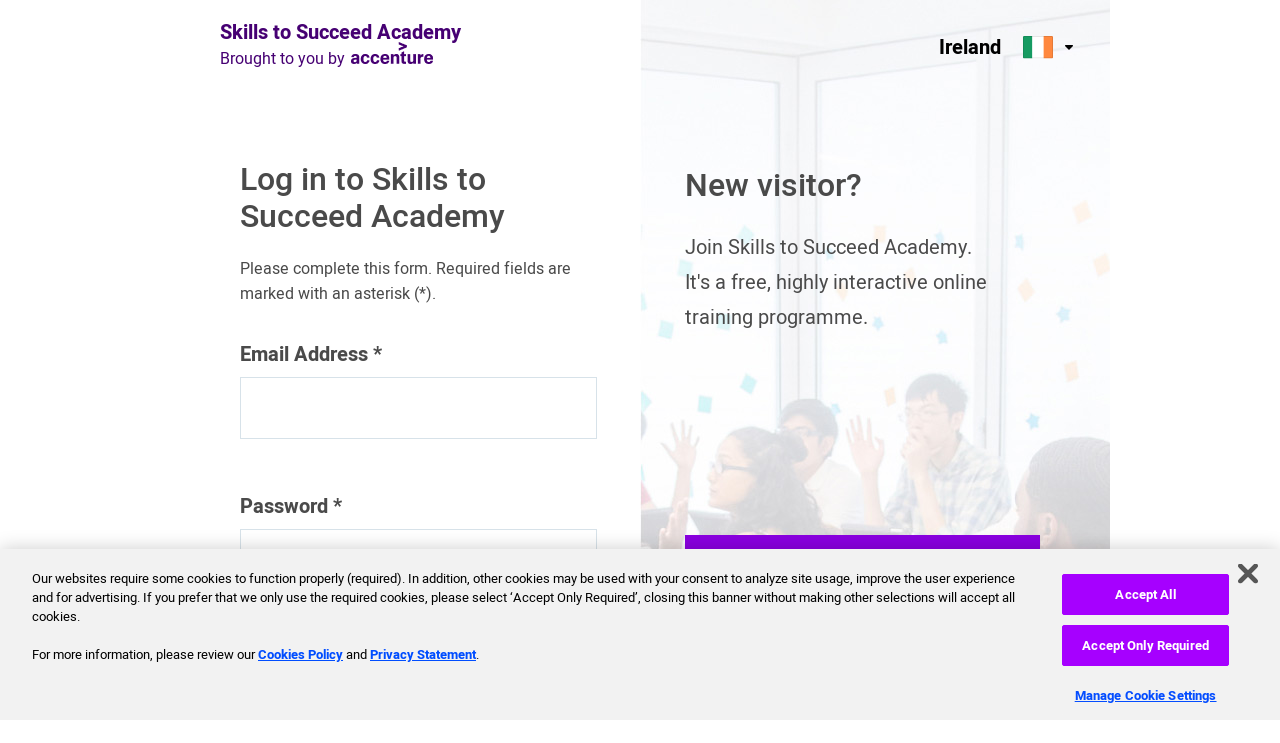

--- FILE ---
content_type: text/html; charset=UTF-8
request_url: https://s2sacademy.ie/course/irl-ddcourse/module4/start/
body_size: 2100
content:

<!DOCTYPE html>
<html lang="en">
	<head>
		<meta http-equiv="Content-Type" content="text/html" />
		<meta charset="UTF-8" />
		<base href="https://s2sacademy.ie/" />
		<title>LMS gateway | Skills to Succeed Academy</title>
		<link href="main.css?v2.30.11
" rel="stylesheet" type="text/css" />
		<script src="js/common.js?v2.30.11
"></script>
		<script src="lib/jquery.js"></script>
		<script src="lib/jquery-ui/jquery-ui.min.js"></script>
		<!--Geo IP detection Script start-->
<script>function acnSetUserGeo(locationJson) {
window.otUserLocation = locationJson.country;
}
</script>
<script
src="https://geolocation.onetrust.com/cookieconsentpub/v1/geo/location/acnSetUserGeo"></script>
<!--Geo IP detection Script end-->
<!--getCookie script start-->
<script>
function getCookie(name) {
var value = "; " + document.cookie;
var parts = value.split("; " + name + "=");
if (parts.length == 2) return parts.pop().split(";").shift();
}
</script>
<!--getCookie script end-->
<!-- OneTrust Cookies Consent Notice start for s2sacademy.ie -->
<script src="https://cdn.cookielaw.org/scripttemplates/otSDKStub.js" type="text/javascript" charset="UTF-8" data-domain-script="400dbcec-6b01-420b-b331-c65a102d07bc"></script>
<script type="text/javascript">
function OptanonWrapper() { }
</script>
<!-- OneTrust Cookies Consent Notice end for s2sacademy.ie -->
<!--sat_track script start-->
<script>
(function () {
// check if sat_track cookie exists
var check = getCookie('sat_track');
if (check === undefined) {
// list of geos where only strictly necessary cookies are allowed
let SNGeos = ["GB", "BE", "IE", "FR", "RU"];
if (SNGeos.indexOf(window.otUserLocation) !== -1) {
document.cookie = "sat_track=false;path=/;secure;max-age=31536000";
}
else {
document.cookie = "sat_track=true;path=/;secure;max-age=31536000";
}
console.log("creating sat_track");
}
}());
</script>
<!--sat_track script end-->
<!--OneTrust Cookie Settings button start-->
<script type = "text/javascript">
(function () {
//check if the banner has been closed already
var minimizeBanner = getCookie('OptanonAlertBoxClosed');
var localStorageName = "https://cdn.cookielaw.org/scripttemplates/otSDKStub.js";
var substringStart = localStorageName.lastIndexOf("/") + 1;
var substringEnd = localStorageName.lastIndexOf(".");
localStorageName = localStorageName.substr(substringStart, substringEnd);
localStorageName = localStorageName.replace(/-/g, '');
var minimizeButtonKey = localStorageName;
//if not closed yet delegate event to the buttons
if (minimizeBanner === undefined) {
$(document).one("click", "button[class*='save-preference'], button[id*='accept']", function (event) {
var minimizeButtonText = $("button#onetrust-pc-btn-handler").text();
localStorage.setItem(minimizeButtonKey, minimizeButtonText);
$('body').append("<div id='optanon-minimize-wrapper' data-analytics-template-zone='consent manager' data-analytics-module-name='consent manager' class='optanon-toggle-display'><button id='optanon-minimize-button' title='Cookies Settings' data-analytics-link-name='cookies settings' data-analytics-content-type='cta' aria-label='Cookies Settings'>Cookies Settings</button></div>");
});
$(document).on("click", ".optanon-toggle-display", function () {
Optanon.ToggleInfoDisplay();
});
} //show the minimized button if the banner is closed already
else {
$(function () {
var optanondatalink = (localStorage.getItem(minimizeButtonKey) != null) ? localStorage.getItem(minimizeButtonKey) : "";
$('body').append("<div id='optanon-minimize-wrapper' data-analytics-template-zone='consent manager' data-analytics-module-name='consent manager' class='optanon-toggle-display'><button id='optanon-minimize-button' title='Cookies Settings' data-analytics-link-name='cookies settings' data-analytics-content-type='cta' aria-label='Cookies Settings'>Cookies Settings</button></div>");
});
}
}());
</script>
<style>
#optanon-minimize-wrapper #optanon-minimize-button {
font-family: Arial;
-webkit-text-size-adjust: none;
font-size: .63em;
color: #000;
margin: auto;
text-decoration: none;
position: relative;
background-color: #d7d7d7;
background-repeat: no-repeat;
border: solid;
border-color: #333;
cursor: pointer;
overflow: hidden;
border-width: 1px;
padding: 10px;
border-radius: 8px;
position: fixed;
right: 0;
bottom: 0;
z-index: 1;
}
</style>
<!--OneTrust Cookie Settings button end-->
		<script>
			function redir() {
				window.location = 'https://s2sacademy.ie/login/';
			}
		</script>
	</head>
	<body onload="redir();">
		<div id="header" class="mainContainer" role="navigation" aria-label="Header">
	<div>
		<div id="logo" class="logoNoLink">
			<span>Skills to Succeed Academy</span>
			<span>Brought to you by <span class="hidden">Accenture</span></span>
		</div>
	</div>
</div>
		<div id="notificationContainer" class="mainContainer"></div>
		<div id="body" class="mainContainer" role="main">
			<div id="accessibilityStatementPage" class="textPage">
				<h1>Loading ...</h1>
			</div>
		</div>
		<div id="footers" role="navigation" aria-label="Footer">
			<div id="footerLinks" class="mainContainer">
	<div>
		<div id="footerLinksContent">
			<div class="logo">
				<img src="images/fjord/logo_footer.png" alt="Accenture logo" />
			</div>
			<div id="menus">
				<div class="menu"><p class="title">Skills to Succeed Academy</p><ul><li><a href="about-academy/">About Us<br /><span style="opacity: 0.8">Our mission, history, team and more</span></a></li></ul></div><div class="menu"><p class="title">Shortcuts</p><ul><li><a href="faq/">FAQ</a></li><li><a href="feedback/">Send Us Your Feedback</a></li></ul></div>			</div>
		</div>
	</div>
</div>
<div id="footer" class="mainContainer">
	<div>
		<div id="footerContent">
			<p class="copyrights">&copy; 2019 Accenture. All Rights Reserved.</p>			<ul>
				<li><a href="technical-requirements/">Tech Requirements</a></li><li><a href="accessibility-statement/">Accessibility Statement</a></li><li><a href="terms-use/">Terms of Use</a></li><li><a href="privacy-policy/">Privacy Policy</a></li>			</ul>
		</div>
	</div>
</div>
		</div>
		<div id="modal">
			<script>
	window.addEventListener('load', onLoad);
	function onLoad() {
		let links = document.getElementsByClassName('countrySelectorLink');
		let lastLink = links[links.length - 1];
		let countrySelectorCloseBtn = document.getElementById('countrySelectorCloseBtn');
		lastLink.addEventListener('keydown', function (e) {
			if ((e.which === 9 && ! e.shiftKey)) {
				e.preventDefault();
				countrySelectorCloseBtn.focus();
			}
		});
		countrySelectorCloseBtn.addEventListener('keydown', function (e) {
			if ((e.which === 9 && e.shiftKey)) {
				e.preventDefault();
				lastLink.focus();
			}
		});
	}
</script>
<div id="countrySelector" role="dialog">
	<p class="title">Choose your country</p>
	<button id="countrySelectorCloseBtn" class="icon close" onclick="closePopup();" title="Close country selector dial"></button>
	<a class="countrySelectorLink" href="https://s2sacademy.com.au" title="Link to Australian site." aria-label="Link to Australian site."><img src="images/invis.gif" data-src="images/fjord/flags/au.png" alt="Australian Flag" />Australia</a><a class="countrySelectorLink" href="https://s2sacademy.co.za" title="Link to South African site." aria-label="Link to South African site."><img src="images/invis.gif" data-src="images/fjord/flags/sa.png" alt="South African Flag" />South Africa</a><a class="countrySelectorLink" href="https://s2sacademy.org" title="Link to Canadian site." aria-label="Link to Canadian site."><img src="images/invis.gif" data-src="images/fjord/flags/ca.png" alt="Canadian Flag" />Canada</a><a class="countrySelectorLink" href="https://s2sacademy.com" title="Link to UK site." aria-label="Link to UK site."><img src="images/invis.gif" data-src="images/fjord/flags/uk.png" alt="UK Flag" />United Kingdom</a><a class="countrySelectorLink" href="https://s2sacademy.ie" title="Link to Irish site." aria-label="Link to Irish site."><img src="images/invis.gif" data-src="images/fjord/flags/irl.png" alt="Irish Flag" />Ireland</a><a class="countrySelectorLink" href="https://s2sacademy.org" title="Link to United States site." aria-label="Link to United States site."><img src="images/invis.gif" data-src="images/fjord/flags/usa.png" alt="United States Flag" />United States</a><a class="countrySelectorLink" href="https://s2sacademy.ph" title="Link to Philippine site." aria-label="Link to Philippine site."><img src="images/invis.gif" data-src="images/fjord/flags/ph.png" alt="Philippine Flag" />Philippines</a><a class="countrySelectorLink" href="https://singapore.s2sacademy.com" title="Link to Singaporean site." aria-label="Link to Singaporean site."><img src="images/invis.gif" data-src="images/fjord/flags/sg.png" alt="Singaporean Flag" />Singapore</a><a class="countrySelectorLink" href="https://italy.s2sacademy.com" title="Link to Italian site." aria-label="Link to Italian site."><img src="images/invis.gif" data-src="images/fjord/flags/it.png" alt="Italian Flag" />Italy</a><a class="countrySelectorLink" href="https://india.s2sacademy.com" title="Link to Indian site." aria-label="Link to Indian site."><img src="images/invis.gif" data-src="images/fjord/flags/ind.png" alt="Indian Flag" />India</a><a class="countrySelectorLink" href="https://europe.s2sacademy.com" title="Link to Europe site." aria-label="Link to Europe site."><img src="images/invis.gif" data-src="images/fjord/flags/er.png" alt="Europe Flag" />Europe</a></div>
		</div>
	</body>
</html>


--- FILE ---
content_type: text/html; charset=UTF-8
request_url: https://s2sacademy.ie/login/
body_size: 3818
content:

<!DOCTYPE html>
<html lang="en">
	<head>
		<meta http-equiv="Content-Type" content="text/html" />
		<meta charset="UTF-8" />
		<base href="https://s2sacademy.ie/" />
		<title>Skills to Succeed Academy</title>
		<meta name="description" content="The Skills to Succeed Academy is a free online learning programme, created to help address youth unemployment in the UK by supporting young people to choose the right career, as well as build the key employability skills they need to find and keep a job." />
		<link href="main.css?v2.30.11
" rel="stylesheet" type="text/css" />
		<script src="js/common.js?v2.30.11
"></script>
		<script src="lib/jquery.js"></script>
		<script src="lib/jquery-ui/jquery-ui.min.js"></script>
		<script type="text/javascript">

			var passIllegalMsg = 'It looks like your password contains computer code. Please try again.';
			var fiedlReqMsg = 'Please complete this field.';

			function init() {
							}

			function toggleShowPassword() {
				let tf = document.getElementById('passInput');
				let btn = document.getElementById('showHidePassBtn');
				if (tf.type == 'text') {
					tf.type = 'password';
					btn.setAttribute('aria-pressed', false);
				}else {
					tf.type = 'text';
					btn.setAttribute('aria-pressed', true);
				}
				tf.focus();
			}

			function onEmailInput() {
				let emailAddressInput = document.getElementById('emailAddressInput');
				let emailErrorMsgP = document.getElementById('emailErrorMsgP');
				let emailFormItem = document.getElementById('emailFormItem');
				if (emailAddressInput.validity.valid) {
					emailErrorMsgP.style.display = 'none';
					if (emailFormItem.classList.contains('error')) {
						emailFormItem.classList.remove('error');
					}
				}
			}

			function formSubmitBtnClick() {
				// Validate email field.
				let emailAddressInput = document.getElementById('emailAddressInput');
				let emailErrorMsgP = document.getElementById('emailErrorMsgP');
				let emailFormItem = document.getElementById('emailFormItem');
				if (emailAddressInput.value.trim().length == 0) {
					emailErrorMsgP.innerText = fiedlReqMsg;
					emailErrorMsgP.style.display = 'block';
					if (! emailFormItem.classList.contains('error')) {
						emailFormItem.classList.add('error');
					}
				}
				// Validate pass field.
				let passInput = document.getElementById('passInput');
				let passErrorMsgP = document.getElementById('passErrorMsgP');
				let passInputFormItem = document.getElementById('passInputFormItem');
				if (passInput.value.trim().length == 0) {
					passErrorMsgP.innerText = fiedlReqMsg;
					passErrorMsgP.style.display = 'block';
					if (! passInputFormItem.classList.contains('error')) {
						passInputFormItem.classList.add('error');
					}
				}else{
					passErrorMsgP.style.display = 'none';
					if (passInputFormItem.classList.contains('error')) {
						passInputFormItem.classList.remove('error');
					}
					validatePass();
				}
			}

			function onFormSubmit() {
				let error = false;
				if (! validatePass()) {
					error = true;
					let formItem = document.getElementById('passInputFormItem');
					formItem.classList.add('error');
				}
				if (! error) {
					let submitBtn = document.getElementById('submitBtn');
					submitBtn.disabled = true;
				}
				return ! error;
			}

			function validatePass() {
				let tf = document.getElementById('passInput');
				let pass = tf.value.trim();
				let error = false;
				let formItem = document.getElementById('passInputFormItem');
				// Illegal chars.
				let passErrorMsgP = document.getElementById('passErrorMsgP');
				let illegalPhrases = Array('<html', '<meta', 'echo ', '$()');
				let illegalPattern = /([0-9]--[A-Za-z])|([0-9]\/@_[A-Za-z])/;
				let illegalError = false;
				for (let i = 0; i < illegalPhrases.length; i++) {
					const phrase = illegalPhrases[i];
					if (pass.indexOf(phrase) > -1) {
						illegalError = true;
						break;
					}
				}
				if (! illegalError) {
					if (illegalPattern.test(pass)) illegalError = true;
				}
				if (illegalError) {
					error = true;
					passErrorMsgP.innerText = passIllegalMsg;
					passErrorMsgP.style.display = 'block';
					if (! formItem.classList.contains('error')) {
						formItem.classList.add('error');
					}
				}
				// Error message.
				if (! error) {
					passErrorMsgP.style.display = 'none';
					if (formItem.classList.contains('error')) {
						formItem.classList.remove('error');
					}
				}
				return ! error;
			}

		</script>
		<!--Geo IP detection Script start-->
<script>function acnSetUserGeo(locationJson) {
window.otUserLocation = locationJson.country;
}
</script>
<script
src="https://geolocation.onetrust.com/cookieconsentpub/v1/geo/location/acnSetUserGeo"></script>
<!--Geo IP detection Script end-->
<!--getCookie script start-->
<script>
function getCookie(name) {
var value = "; " + document.cookie;
var parts = value.split("; " + name + "=");
if (parts.length == 2) return parts.pop().split(";").shift();
}
</script>
<!--getCookie script end-->
<!-- OneTrust Cookies Consent Notice start for s2sacademy.ie -->
<script src="https://cdn.cookielaw.org/scripttemplates/otSDKStub.js" type="text/javascript" charset="UTF-8" data-domain-script="400dbcec-6b01-420b-b331-c65a102d07bc"></script>
<script type="text/javascript">
function OptanonWrapper() { }
</script>
<!-- OneTrust Cookies Consent Notice end for s2sacademy.ie -->
<!--sat_track script start-->
<script>
(function () {
// check if sat_track cookie exists
var check = getCookie('sat_track');
if (check === undefined) {
// list of geos where only strictly necessary cookies are allowed
let SNGeos = ["GB", "BE", "IE", "FR", "RU"];
if (SNGeos.indexOf(window.otUserLocation) !== -1) {
document.cookie = "sat_track=false;path=/;secure;max-age=31536000";
}
else {
document.cookie = "sat_track=true;path=/;secure;max-age=31536000";
}
console.log("creating sat_track");
}
}());
</script>
<!--sat_track script end-->
<!--OneTrust Cookie Settings button start-->
<script type = "text/javascript">
(function () {
//check if the banner has been closed already
var minimizeBanner = getCookie('OptanonAlertBoxClosed');
var localStorageName = "https://cdn.cookielaw.org/scripttemplates/otSDKStub.js";
var substringStart = localStorageName.lastIndexOf("/") + 1;
var substringEnd = localStorageName.lastIndexOf(".");
localStorageName = localStorageName.substr(substringStart, substringEnd);
localStorageName = localStorageName.replace(/-/g, '');
var minimizeButtonKey = localStorageName;
//if not closed yet delegate event to the buttons
if (minimizeBanner === undefined) {
$(document).one("click", "button[class*='save-preference'], button[id*='accept']", function (event) {
var minimizeButtonText = $("button#onetrust-pc-btn-handler").text();
localStorage.setItem(minimizeButtonKey, minimizeButtonText);
$('body').append("<div id='optanon-minimize-wrapper' data-analytics-template-zone='consent manager' data-analytics-module-name='consent manager' class='optanon-toggle-display'><button id='optanon-minimize-button' title='Cookies Settings' data-analytics-link-name='cookies settings' data-analytics-content-type='cta' aria-label='Cookies Settings'>Cookies Settings</button></div>");
});
$(document).on("click", ".optanon-toggle-display", function () {
Optanon.ToggleInfoDisplay();
});
} //show the minimized button if the banner is closed already
else {
$(function () {
var optanondatalink = (localStorage.getItem(minimizeButtonKey) != null) ? localStorage.getItem(minimizeButtonKey) : "";
$('body').append("<div id='optanon-minimize-wrapper' data-analytics-template-zone='consent manager' data-analytics-module-name='consent manager' class='optanon-toggle-display'><button id='optanon-minimize-button' title='Cookies Settings' data-analytics-link-name='cookies settings' data-analytics-content-type='cta' aria-label='Cookies Settings'>Cookies Settings</button></div>");
});
}
}());
</script>
<style>
#optanon-minimize-wrapper #optanon-minimize-button {
font-family: Arial;
-webkit-text-size-adjust: none;
font-size: .63em;
color: #000;
margin: auto;
text-decoration: none;
position: relative;
background-color: #d7d7d7;
background-repeat: no-repeat;
border: solid;
border-color: #333;
cursor: pointer;
overflow: hidden;
border-width: 1px;
padding: 10px;
border-radius: 8px;
position: fixed;
right: 0;
bottom: 0;
z-index: 1;
}
</style>
<!--OneTrust Cookie Settings button end-->
	</head>
	<body onload="init();">
		<div id="header" class="mainContainer white login" role="navigation" aria-label="Header">
	<div>
		<div id="logo">
			<a href="https://s2sacademy.ie/" aria-label="Link to homepage">Skills to Succeed Academy</a>
			<span>Brought to you by <span class="hidden">Accenture</span></span>
		</div>
				<div id="countryInfo">
			<p><span class="info">You are viewing information for</span> <span class="countryName">Ireland</span></p>
			<button id="countrySelectorButton" class="flag" onclick="openPopup('countrySelector');" aria-label="Open change country dialog. Selected country is Ireland."><img src="images/fjord/flags/irl.png" alt="Irish Flag" /></button>
		</div>
			</div>
</div>

		<div id="notificationContainer" class="mainContainer"></div>
		<div id="body" class="mainContainer" role="main">
			<div id="loginPage">
				<div id="login">
					<div>
						<h1 class="h1Variant">Log in to Skills to Succeed Academy</h1>
						<p>Please complete this form. Required fields are marked with an asterisk (*).</p>
						<div role="alert" aria-atomic="true">
													</div>
						<form id="loginForm" name="loginForm" enctype="application/x-www-form-urlencoded" method="post" accept-charset="UTF-8" onsubmit="return onFormSubmit();">
							<input type="hidden" name="form_id" value="user_login_form" />
							<fieldset class="input">
								<legend>Registration details</legend>
								<!-- Email address -->
								<div id="emailFormItem" class="formItem">
									<label for="emailAddressInput">Email Address <span class="form-required" aria-hidden="true" title="This field is required.">*</span></label>
																	<input id="emailAddressInput" name="email" type="email" required autocomplete="off" oninput="onEmailInput();" />
																<p class="error" id="emailErrorMsgP"></p>
								</div>
								<!-- Password -->
																<div id="passInputFormItem" class="formItem icon">
									<label for="passInput">Password <span class="form-required" aria-hidden="true" title="This field is required.">*</span></label>
									<input id="passInput" name="pass" type="password" autocomplete="off" required autocomplete="off" oninput="validatePass();" />
									<button id="showHidePassBtn" type="button" class="icon pass" onclick="toggleShowPassword();" aria-pressed="false">Show/hide password</button>
									<a href="user/forgotten-password/">I have forgotten my password</a>
									<p class="error" id="passErrorMsgP"></p>
								</div>
															</fieldset>
							<button id="submitBtn" type="submit" name="loginButton" class="primary" onclick="formSubmitBtnClick();">Log In</button>
						</form>
					</div>
					<div id="loginMoreInfo">
						<p>More information on our log in and security features can be found on our <a href="faq/">help page</a>.</p>
					</div>
				</div>
				<div id="newVisitor">
					<div>
						<h2>New visitor?</h2>
						<h3>Join Skills to Succeed Academy.<br />It's a free, highly interactive online training programme.</h3>
						<a href="register/" class="button primary">Create an Account</a>
					</div>
				</div>
			</div>
		</div>
		<div id="footers" role="navigation" aria-label="Footer">
			<div id="footerLinks" class="mainContainer">
	<div>
		<div id="footerLinksContent">
			<div class="logo">
				<img src="images/fjord/logo_footer.png" alt="Accenture logo" />
			</div>
			<div id="menus">
				<div class="menu"><p class="title">Skills to Succeed Academy</p><ul><li><a href="about-academy/">About Us<br /><span style="opacity: 0.8">Our mission, history, team and more</span></a></li></ul></div><div class="menu"><p class="title">Shortcuts</p><ul><li><a href="faq/">FAQ</a></li><li><a href="feedback/">Send Us Your Feedback</a></li></ul></div>			</div>
		</div>
	</div>
</div>
<div id="footer" class="mainContainer">
	<div>
		<div id="footerContent">
			<p class="copyrights">&copy; 2019 Accenture. All Rights Reserved.</p>			<ul>
				<li><a href="technical-requirements/">Tech Requirements</a></li><li><a href="accessibility-statement/">Accessibility Statement</a></li><li><a href="terms-use/">Terms of Use</a></li><li><a href="privacy-policy/">Privacy Policy</a></li>			</ul>
		</div>
	</div>
</div>
		</div>
		<div id="modal">
			<script>
	window.addEventListener('load', onLoad);
	function onLoad() {
		let links = document.getElementsByClassName('countrySelectorLink');
		let lastLink = links[links.length - 1];
		let countrySelectorCloseBtn = document.getElementById('countrySelectorCloseBtn');
		lastLink.addEventListener('keydown', function (e) {
			if ((e.which === 9 && ! e.shiftKey)) {
				e.preventDefault();
				countrySelectorCloseBtn.focus();
			}
		});
		countrySelectorCloseBtn.addEventListener('keydown', function (e) {
			if ((e.which === 9 && e.shiftKey)) {
				e.preventDefault();
				lastLink.focus();
			}
		});
	}
</script>
<div id="countrySelector" role="dialog">
	<p class="title">Choose your country</p>
	<button id="countrySelectorCloseBtn" class="icon close" onclick="closePopup();" title="Close country selector dial"></button>
	<a class="countrySelectorLink" href="https://s2sacademy.com.au" title="Link to Australian site." aria-label="Link to Australian site."><img src="images/invis.gif" data-src="images/fjord/flags/au.png" alt="Australian Flag" />Australia</a><a class="countrySelectorLink" href="https://s2sacademy.co.za" title="Link to South African site." aria-label="Link to South African site."><img src="images/invis.gif" data-src="images/fjord/flags/sa.png" alt="South African Flag" />South Africa</a><a class="countrySelectorLink" href="https://s2sacademy.org" title="Link to Canadian site." aria-label="Link to Canadian site."><img src="images/invis.gif" data-src="images/fjord/flags/ca.png" alt="Canadian Flag" />Canada</a><a class="countrySelectorLink" href="https://s2sacademy.com" title="Link to UK site." aria-label="Link to UK site."><img src="images/invis.gif" data-src="images/fjord/flags/uk.png" alt="UK Flag" />United Kingdom</a><a class="countrySelectorLink" href="https://s2sacademy.ie" title="Link to Irish site." aria-label="Link to Irish site."><img src="images/invis.gif" data-src="images/fjord/flags/irl.png" alt="Irish Flag" />Ireland</a><a class="countrySelectorLink" href="https://s2sacademy.org" title="Link to United States site." aria-label="Link to United States site."><img src="images/invis.gif" data-src="images/fjord/flags/usa.png" alt="United States Flag" />United States</a><a class="countrySelectorLink" href="https://s2sacademy.ph" title="Link to Philippine site." aria-label="Link to Philippine site."><img src="images/invis.gif" data-src="images/fjord/flags/ph.png" alt="Philippine Flag" />Philippines</a><a class="countrySelectorLink" href="https://singapore.s2sacademy.com" title="Link to Singaporean site." aria-label="Link to Singaporean site."><img src="images/invis.gif" data-src="images/fjord/flags/sg.png" alt="Singaporean Flag" />Singapore</a><a class="countrySelectorLink" href="https://italy.s2sacademy.com" title="Link to Italian site." aria-label="Link to Italian site."><img src="images/invis.gif" data-src="images/fjord/flags/it.png" alt="Italian Flag" />Italy</a><a class="countrySelectorLink" href="https://india.s2sacademy.com" title="Link to Indian site." aria-label="Link to Indian site."><img src="images/invis.gif" data-src="images/fjord/flags/ind.png" alt="Indian Flag" />India</a><a class="countrySelectorLink" href="https://europe.s2sacademy.com" title="Link to Europe site." aria-label="Link to Europe site."><img src="images/invis.gif" data-src="images/fjord/flags/er.png" alt="Europe Flag" />Europe</a></div>
		</div>
	</body>
</html>


--- FILE ---
content_type: text/javascript
request_url: https://s2sacademy.ie/js/common.js?v2.30.11
body_size: 1361
content:

window.addEventListener('load', _onLoad);

function _onLoad() {
	adjustModal();
}


window.addEventListener('resize', _onWindowResize);

function _onWindowResize(e) {
	adjustModal();
	if (_openPopupID != null) adjustPopupPosition(_openPopupID);
}


window.addEventListener('keydown', _onKeyDown);

function _onKeyDown(e) {
	switch (e.keyCode) {
		case 46:	/* Delete */
			
			break;
		case 27:	/* ESC */
			if (_openPopupID != undefined && _openPopupID != null) closePopup();
			break;
		case 13:	/* Enter */
			
			break;
	}
}





/*
 * Popups.
 */

var _openPopupID = null;
var _popupOffsetTop = 100;


/**
 * Opens popup and adjusts its position.
 * @param {String} id
 */
function openPopup(id) {
	_openPopupID = id;
	let modal = document.getElementById('modal');
	let popup = document.getElementById(id);
	modal.style.display = 'block';
	adjustPopupPosition(id);
	popup.style.display = 'block';
	popup.tabIndex = 0;
	popup.focus();
	//popup.blur();
	//popup.tabIndex = -1;
	// Lazy loaded images.
	let imgs = popup.getElementsByTagName('img');
	for (let i = 0; i < imgs.length; i++) {
		const img = imgs[i];
		if (img.hasAttribute('data-src') && img.getAttribute('data-src') != img.src) {
			img.src = img.getAttribute('data-src');
		}
	}
}


/**
 * Closes popup by given ID.
 */
function closePopup() {
	let modal = document.getElementById('modal');
	modal.style.display = 'none';
	let popup = document.getElementById(_openPopupID);
	popup.style.display = 'none';
	if (_openPopupID == 'countrySelector') {
		let flagBtn = document.getElementById('countrySelectorButton');
		if (flagBtn) flagBtn.focus();
	}
	if (_openPopupID == 'closeAccPopup') {
		let delAccBtn = document.getElementById('delAccBtn');
		if (delAccBtn) delAccBtn.focus();
	}
	console.log(_openPopupID);
	_openPopupID = null;
}


/**
 * Adjusts popup position in a center of the screen.
 * @param {String} id
 */
function adjustPopupPosition(id) {
	let modal = document.getElementById('modal');
	let popup = document.getElementById(id);
	let x = ($(modal).outerWidth() - $(popup).outerWidth()) / 2;
	let h = $(window).outerHeight();
	let y = (h - $(popup).height()) / 2;
	if (_popupOffsetTop != undefined && y > _popupOffsetTop) y -= _popupOffsetTop;
	popup.style.top = y + 'px';
	popup.style.left = x + 'px';
}


/**
 * Adjust modal cover plane to page size.
 */
function adjustModal() {
	let modal = document.getElementById('modal');
	if (modal) {
		modal.style.width = '1px';
		modal.style.height = '1px';
		modal.style.width = $(window).width() + 'px';
		modal.style.height = Math.max($(window).height(), $(document.body).height()) + 'px';
	}
}





/**
 * Notifications.
 * Error, warning & info messages.
 */

/*
class Notification {

	constructor(type, message, containerID) {
		this.div = document.createElement('div');
		this.div.className = type;
		this.div.addEventListener('mouseover', this.onMouseOver.bind(this));
		this.div.addEventListener('mouseout', this.onMouseOut.bind(this));

		this.delay = 3000;
		if (type == NotificationType.ERROR) this.delay = 6000;

		if (message.indexOf('\n')) message = message.replace('\n', '<br />');
		this.p = document.createElement('p');
		this.p.innerHTML = message;
		this.div.appendChild(this.p);

		if (containerID == undefined) containerID = 'notificationContainer';
		let container = document.getElementById(containerID);
		container.appendChild(this.div);
		$(this.div).show().animate({ top: - $(this.div).height() }, { duration:0 });
	}

	show() {
		this.timeout = setTimeout(this.hide.bind(this), this.delay + 2000);
		$(this.div).show().delay(10).animate({ top:0, delay:1000 }, {duration:1000, easing:'easeOutBounce'});
		return this.div;
	}

	onMouseOver(e) {
		clearTimeout(this.timeout);
		$(this.div).stop();
		$(this.div).fadeIn(400, 'linear');
	}

	onMouseOut(e) {
		var element = e.toElement || e.relatedTarget;
		if (element == this.div || element.parentNode == this.div) return;
		this.timeout = setTimeout(this.hide.bind(this), this.delay);
	}

	hide(e) {
		$(this.div).fadeOut(1000, 'linear');
	}

}

class NotificationType {

	static get ERROR() { return 'error' }

	static get WARNING() { return 'warning' };
	
	static get INFO() { return 'info' };
	
	static get SUCCESS() { return 'success' };
}
*/

// Notification class translated by Babel for sucky IE.
// https://babeljs.io

"use strict";

function _instanceof(left, right) { if (right != null && typeof Symbol !== "undefined" && right[Symbol.hasInstance]) { return !!right[Symbol.hasInstance](left); } else { return left instanceof right; } }

function _classCallCheck(instance, Constructor) { if (!_instanceof(instance, Constructor)) { throw new TypeError("Cannot call a class as a function"); } }

function _defineProperties(target, props) { for (var i = 0; i < props.length; i++) { var descriptor = props[i]; descriptor.enumerable = descriptor.enumerable || false; descriptor.configurable = true; if ("value" in descriptor) descriptor.writable = true; Object.defineProperty(target, descriptor.key, descriptor); } }

function _createClass(Constructor, protoProps, staticProps) { if (protoProps) _defineProperties(Constructor.prototype, protoProps); if (staticProps) _defineProperties(Constructor, staticProps); return Constructor; }

var Notification =
/*#__PURE__*/
function () {
	/**
	 * @param {String} type See NotificationType.
	 * @param {String} message 
	 * @param {String} containerID Default value is 'notificationContainer'.
	 */
	function Notification(type, message, containerID) {
		_classCallCheck(this, Notification);

		this.div = document.createElement('div');
		this.div.className = type;
		this.div.setAttribute('role', 'alert');
		this.div.setAttribute('aria-atomic', 'true');
		this.div.addEventListener('mouseover', this.onMouseOver.bind(this));
		this.div.addEventListener('mouseout', this.onMouseOut.bind(this));
		this.delay = 3000;
		if (type == NotificationType.ERROR) this.delay = 6000;
		if (message.indexOf('\n')) message = message.replace('\n', '<br />');
		this.p = document.createElement('p');
		this.p.innerHTML = message;
		this.div.appendChild(this.p);
		if (containerID == undefined) containerID = 'notificationContainer';
		var container = document.getElementById(containerID);
		container.appendChild(this.div);
		$(this.div).show().animate({
			top: -$(this.div).height()
		}, {
			duration: 0
		});
	}

	_createClass(Notification, [{
		key: "show",
		value: function show() {
			this.timeout = setTimeout(this.hide.bind(this), this.delay + 2000);
			$(this.div).show().delay(10).animate({
				top: 0,
				delay: 1000
			}, {
				duration: 1000,
				easing: 'easeOutBounce'
			});
			return this.div;
		}
	}, {
		key: "onMouseOver",
		value: function onMouseOver(e) {
			clearTimeout(this.timeout);
			$(this.div).stop();
			$(this.div).fadeIn(400, 'linear');
		}
	}, {
		key: "onMouseOut",
		value: function onMouseOut(e) {
			var element = e.toElement || e.relatedTarget;
			if (element == this.div || element.parentNode == this.div) return;
			this.timeout = setTimeout(this.hide.bind(this), this.delay);
		}
	}, {
		key: "hide",
		value: function hide(e) {
			$(this.div).fadeOut(1000, 'linear');
		}
	}]);

	return Notification;
}();
var NotificationType =
/*#__PURE__*/
function () {
	function NotificationType() {
		_classCallCheck(this, NotificationType);
	}

	_createClass(NotificationType, null, [{
		key: "ERROR",
		get: function get() {
			return 'error';
		}
	}, {
		key: "WARNING",
		get: function get() {
			return 'warning';
		}
	}, {
		key: "INFO",
		get: function get() {
			return 'info';
		}
	}, {
		key: "SUCCESS",
		get: function get() {
			return 'success';
		}
	}]);

	return NotificationType;
}();




function Timer(fn, countdown) {
	var ident, total_time_run, complete = false;
	function _time_diff(date1, date2) {
		return date2 ? date2 - date1 : new Date().getTime() - date1;
	}
	function cancel() {
		clearTimeout(ident);
	}
	function pause() {
		console.log('pause');
		clearTimeout(ident);
		total_time_run = _time_diff(start_time);
		complete = total_time_run >= countdown;
	}
	function resume() {
		console.log('resume');
		ident = complete ? -1 : setTimeout(fn, countdown - total_time_run);
	}
	var start_time = new Date().getTime();
	ident = setTimeout(fn, countdown);
	return { cancel: cancel, pause: pause, resume: resume };
}



/**
 * Equivalent of PHP's htmlspecialchars.
 * @param {String} text
 */
 function escapeHtml(text) {
	if (! isNaN(text)) return text;
	var map = {
		'&': '&amp;',
		'<': '&lt;',
		'>': '&gt;',
		'"': '&quot;',
		"'": '&#039;'
	};
	return text.replace(/[&<>"']/g, function(m) { return map[m]; });
}




class MediaErrorFix {

	constructor(element) {
		if (! element) return;
		this._element = element;
		this._repeatCount = 0;
		let scrElement = element.getElementsByTagName('source');
		if (scrElement && scrElement.length > 0) {
			element.src = scrElement[0].src;
			scrElement[0].remove();
		}
		if (element.tagName.toLowerCase() == 'img' && element.src) {
			element.src = element.src;
		}
		element.addEventListener('suspend', this._onSuspend.bind(this));
		element.addEventListener('error', this._onError.bind(this));
		if (this._element.tagName.toLowerCase() == 'video' && this._element.readyState > 0 && this._element.src != '') {
			this._timeout = setTimeout(this._tick.bind(this), 5000);
		}
		this._shouldPlay = false;
		element.errFix = this;
		if (element.tagName.toLowerCase() == 'video' && element.id == 'happened') {
			element.currentTime = .3;
		}
	}

	play() {
		if (this._element.tagName.toLowerCase() == 'video' || this._element.tagName.toLowerCase() == 'audio') {
			this._shouldPlay = true;
		}
	}

	_onSuspend(e) {
		clearTimeout(this._timeout);
	}

	_onError(e = null) {
		clearTimeout(this._timeout);
		if (this._element.src.indexOf('bucketproxy.php') > -1) {
			if (this._element.src.indexOf('alternative=true') == -1) {
				this._element.src = this._element.src + '&alternative=true';
				if (this._shouldPlay) this._element.play();
			}else{
				if (this._repeatCount < 3) {
					this._element.src = this._element.src + '&repeat' + (++this._repeatCount) + '=1';
					if (this._shouldPlay) this._element.play();
				}
			}
		}
	}

	_tick() {
		if (this._element.currentTime == 0) this._onError();
	}

}


--- FILE ---
content_type: text/javascript
request_url: https://geolocation.onetrust.com/cookieconsentpub/v1/geo/location/acnSetUserGeo
body_size: -111
content:
acnSetUserGeo({"country":"US","state":"OH","stateName":"Ohio","continent":"NA"})